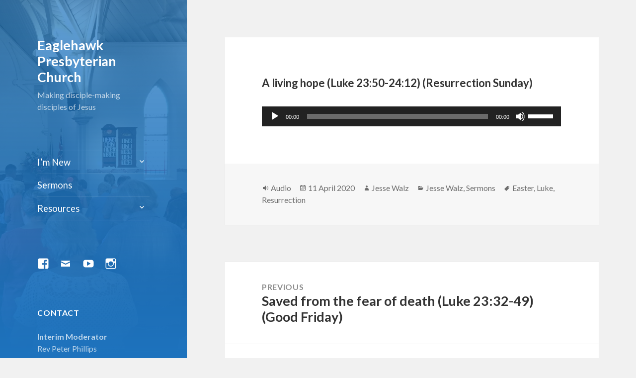

--- FILE ---
content_type: text/css
request_url: https://eaglehawkpc.org.au/wp-content/themes/fifteenseventeen/style.css?ver=20251202
body_size: 2337
content:
/*
 Theme Name:   Fifteen Seventeen
 Theme URI:    http://reforming.org.au
 Description:  Twenty Fifteen Child Theme
 Author:       Andrew Kerr
 Author URI:   http://andrew.kerr.id.au
 Template:     twentyfifteen
 Version:      0.1.0
 License:      GNU General Public License v2 or later
 License URI:  http://www.gnu.org/licenses/gpl-2.0.html
 Tags:         light, dark, two-columns, right-sidebar, responsive-layout, accessibility-ready
 Text Domain:  twenty-fifteen-child
*/

/**
 * 3.0 Typography
 */

body,
button,
input,
select,
textarea {
	font-family: Lato, serif;
}

blockquote cite,
blockquote small {
	font-family: Lato, sans-serif;
}

.entry-content,
.entry-summary,
.page-content,
.comment-content {
	-webkit-hyphens: none;
	-moz-hyphens: none;
	-ms-hyphens: none;
	hyphens: none
	word-wrap: normal;
}

/**
 * 4.0 Elements
 */

/* Placeholder text color -- selectors need to be separate to work. */
::-webkit-input-placeholder { font-family: Lato, sans-serif; }
:-moz-placeholder { font-family: Lato, sans-serif; }
::-moz-placeholder { font-family: Lato, sans-serif; }
:-ms-input-placeholder { font-family: Lato, sans-serif; }

/**
 * 5.0 Forms
 */

button,
input[type="button"],
input[type="reset"],
input[type="submit"],
.post-password-form label {
	font-family: Lato, sans-serif;
}

input.search-field {
	opacity: 0.7;
}

input.search-field:focus {
	opacity: 1;
}

/**
 * 6.1 Links
 */

a {
	transition: all 0.2s ease-in-out;
}

.featured {
	background-color: #fff;
	border-top: 1px solid #eaeaea;
	border-top: 1px solid rgba(51, 51, 51, 0.1);
	border-bottom: 1px solid #eaeaea;
	border-bottom: 1px solid rgba(51, 51, 51, 0.1);
	font-weight: 700;
}

.featured a {
	display: block;
	padding: 3.8461% 7.6923%;
}

.featured span {
	display: block;
}

.featured .feature-description {
	color: #707070;
	color: rgba(51, 51, 51, 0.7);
	font-family: Lato, sans-serif;
	font-size: 12px;
	font-size: 1.2rem;
	letter-spacing: 0.04em;
	line-height: 1.5;
	position: relative;
	text-transform: uppercase;
	z-index: 2;
}

.featured .feature-title {
	font-family: Lato, sans-serif;
	font-size: 18px;
	font-size: 1.8rem;
	line-height: 1.3333;
	position: relative;
	z-index: 2;
}

.featured .feature-bg,
.featured .feature-nobg {
	position: relative;
}

.featured .feature-bg {
	background-position: center;
	background-size: cover;
}

.featured a:before {
	content: "";
	display: block;
	height: 100%;
	position: absolute;
	top: 0;
	left: 0;
	width: 100%;
	z-index: 1;
}

.featured a:hover:before,
.featured a:focus:before {
	opacity: 0.5;
}

.featured .feature-description {
	opacity: 0.8;
}

.featured div + .feature-nobg {
	border-top: 1px solid #eaeaea;
	border-top: 1px solid rgba(51, 51, 51, 0.1);
}

.featured div + .feature-bg {
	border-top: 1px solid #fff;
}

.featured .feature-bg a:before {
	background-color: rgba(0, 0, 0, 0.4);
}

.featured .feature-nobg a:before {
	background-color: #fff;
}

.feature-bg .feature-description,
.feature-bg .feature-title,
.feature-bg a:hover .feature-title {
	color: #fff;
}

/**
 * 6.2 Menus
 */

.main-navigation .menu-item-description,
.post-navigation .meta-nav,
.post-navigation .post-title,
.pagination,
.image-navigation,
.comment-navigation {
	font-family: Lato, sans-serif;
}

.nav-menu > .menu-item > a {
	font-size: 115%;
}

/*
.social-navigation a[href$="/feed/"]:hover { color: rgb(255, 102, 0); }
.social-navigation a[href*="facebook.com"]:hover { color: rgb(59, 89, 152); }
.social-navigation a[href*="twitter.com"]:hover { color: rgb(51, 204, 255); }
.social-navigation a[href*="vimeo.com"]:hover { color: rgb(26, 183, 234); }
*/

/**
 * 7.0 Accessibility
 */

.site .skip-link {
	font-family: Lato, sans-serif;
}

/**
 * 10.0 Header
 */

.site-title,
.site-description {
	font-family: Lato, sans-serif;
}

.site-logo img {
	width: 100%;
	max-width: 360px
}

.site-logo a:hover {
	opacity: 0.7;
}

.site-header {
	border-bottom: 0;
}

/**
 * 11.0 Widgets
 */

.widget-title,
.widget_calendar caption,
.widget_rss .rss-date,
.widget_rss cite {
	font-family: Lato, sans-serif;
}

.secondary-widgets {
	padding: 7.6923% 0;
	border-top: 1px solid rgba( 51, 51, 51, 0.1);
	border-bottom: 1px solid rgba( 51, 51, 51, 0.1);
	background-color: #fff;
}

header + .secondary-widgets {
	border-top: none;
}

.secondary-widgets .widget {
	margin: 0 0 7.6923% 7.6923%;
	width: 84.6154%;
}

.secondary-widgets .widget-title,
.secondary-widgets .widget blockquote cite,
.secondary-widgets .widget blockquote small,
.secondary-widgets .widget button,
.secondary-widgets .widget input[type="button"],
.secondary-widgets .widget input[type="reset"],
.secondary-widgets .widget input[type="submit"],
.secondary-widgets .widget_calendar tbody a {
	color: black;
}

.secondary-widgets .widget,
.secondary-widgets .widget blockquote,
.secondary-widgets .widget .wp-caption-text,
.secondary-widgets .widget .gallery-caption {
	color: rgba( 0, 0, 0, 0.7);
}

.secondary-widgets .widget button:hover,
.secondary-widgets .widget button:focus,
.secondary-widgets .widget input[type="button"]:hover,
.secondary-widgets .widget input[type="button"]:focus,
.secondary-widgets .widget input[type="reset"]:hover,
.secondary-widgets .widget input[type="reset"]:focus,
.secondary-widgets .widget input[type="submit"]:hover,
.secondary-widgets .widget input[type="submit"]:focus,
.secondary-widgets .widget_calendar tbody a:hover,
.secondary-widgets .widget_calendar tbody a:focus {
	background-color: rgba( 0, 0, 0, 0.7);
}

.secondary-widgets .widget blockquote {
	border-color: rgba( 0, 0, 0, 0.7);
}

.main-navigation ul,
.main-navigation li,
.secondary-toggle,
.secondary-widgets .widget input,
.secondary-widgets .widget textarea,
.secondary-widgets .widget table,
.secondary-widgets .widget th,
.secondary-widgets .widget td,
.secondary-widgets .widget pre,
.secondary-widgets .widget li,
.secondary-widgets .widget_categories .children,
.secondary-widgets .widget_nav_menu .sub-menu,
.secondary-widgets .widget_pages .children,
.secondary-widgets .widget abbr[title] {
	border-color: rgba( 0, 0, 0, 0.1);
}

.secondary-widgets .widget hr {
	background-color: rgba( 0, 0, 0, 0.1);
}

.secondary-widgets .widget input:focus,
.secondary-widgets .widget textarea:focus {
	border-color: rgba( 0, 0, 0, 0.3);
}

/**
 * 12.1 Posts and pages
 */

.author-heading,
.entry-footer,
.page-title,
.page-links,
.entry-caption {
	font-family: Lato, sans-serif;
}

/**
 * 12.3 Comments
 */

.comments-title,
.comment-reply-title,
.comment-metadata,
.pingback .edit-link,
.comment-list .reply a,
.comment-form label,
.comment-notes,
.comment-awaiting-moderation,
.logged-in-as,
.form-allowed-tags,
.no-comments {
	font-family: Lato, serif;
}

/**
 * 14.1 Captions
 */

.wp-caption-text,
.gallery-caption {
	font-family: Lato, sans-serif;
}

/**
 * 15.1 Mobile Large 620px
 */

@media screen and (min-width: 38.75em) {

	.secondary-widgets::before,
	.secondary-widgets::after {
		content: "";
		display: table;
	}

	.secondary-widgets::after {
		clear: both;
	}

	.secondary-widgets {
		margin: 7.6923%;
		padding-bottom: 0;
		border-top: none;
		border-bottom: none;
		box-shadow: 0 0 1px rgba(0, 0, 0, 0.15);
	}

	.secondary-widgets .widget {
		width: 35%;
		margin: 0 0 10% 10%;
		padding: 0;
		float: left;
		display: block;
	}
	
	.featured {
		border-top: 0;
		border-bottom: 0;
		box-shadow: 0 0 1px rgba(0, 0, 0, 0.15);
		margin: 0 7.6923% 7.6923%;
	}
	
	article + .featured {
		margin: 7.6923% 7.6923% 0;
	}

	.featured a {
		padding: 4.5454% 9.0909%;
	}
}

/**
 * 15.2 Tablet Small 740px
 */

@media screen and (min-width: 46.25em) {

	.featured .feature-description {
		font-size: 14px;
		font-size: 1.4rem;
	}

	.featured .feature-title {
		font-size: 24px;
		font-size: 2.4rem;
		line-height: 1.1667;
	}
}

/**
 * 15.3 Tablet Large 880px
 */

@media screen and (min-width: 55em) {

	.featured .feature-description {
		font-size: 16px;
		font-size: 1.6rem;
	}

	.featured .feature-title {
		font-size: 27px;
		font-size: 2.7rem;
		line-height: 1.1852;
	}
}

/**
 * 15.4 Desktop Small 955px
 */

@media screen and (min-width: 59.6875em) {

	.secondary-widgets {
		margin: 8.3333%;
	}

	.featured {
		margin: 0 8.3333% 8.3333%;
	}

	article + .featured {
		margin: 8.3333% 8.3333% 0;
	}

	.featured a {
		padding: 5% 10%;
	}

	.featured .feature-title {
		font-size: 18px;
		font-size: 1.8rem;
		line-height: 1.3333;
	}
}

/**
 * 15.5 Desktop Medium 1100px
 */

@media screen and (min-width: 68.75em) {

	.featured .feature-description {
		font-size: 14px;
		font-size: 1.4rem;
	}

	.featured .feature-title {
		font-size: 24px;
		font-size: 2.4rem;
		line-height: 1.1667;
	}
}

/**
 * 15.6 Desktop Large 1240px
 */

@media screen and (min-width: 77.5em) {

	.featured .feature-description {
		font-size: 16px;
		font-size: 1.6rem;
	}

	.featured .feature-title {
		font-size: 27px;
		font-size: 2.7rem;
		line-height: 1.1852;
	}
}

/**
 * 15.7 Desktop X-Large 1403px
 */

@media screen and (min-width: 87.6875em) {}